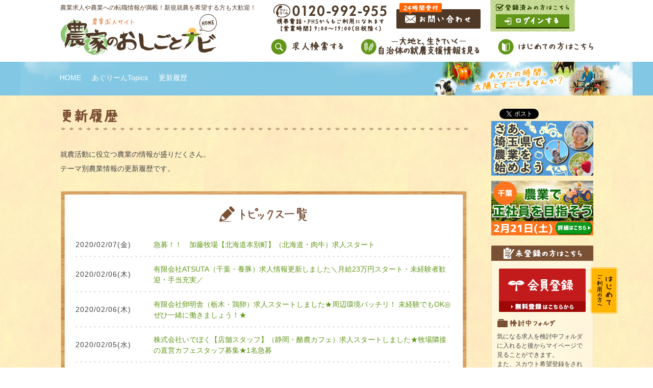

--- FILE ---
content_type: text/html; charset=UTF-8
request_url: https://agreen.jp/whatsnew/news_i.php/8-page-126
body_size: 24091
content:
<!DOCTYPE HTML>
<html>
<head>
<!-- Google Tag Manager -->
<script>(function(w,d,s,l,i){w[l]=w[l]||[];w[l].push({'gtm.start':
new Date().getTime(),event:'gtm.js'});var f=d.getElementsByTagName(s)[0],
j=d.createElement(s),dl=l!='dataLayer'?'&l='+l:'';j.async=true;j.src=
'https://www.googletagmanager.com/gtm.js?id='+i+dl;f.parentNode.insertBefore(j,f);
})(window,document,'script','dataLayer','GTM-K7TR5D3');</script>
<!-- End Google Tag Manager -->
<meta charset="utf-8">
<meta name="robots" content="noodp,noydir" />
<meta name="description" content="あぐりーんTopicsの更新履歴に関する記事です。">
<meta name="keywords" content="更新履歴">
<title>更新履歴｜農家のおしごとナビ</title>

<link href="/css/common/layout.css" rel="stylesheet" type="text/css">
<link href="/css/common/general.css" rel="stylesheet" type="text/css">
<link href="/css/agreen_topics.css" rel="stylesheet" type="text/css">
<script src="/js/jquery.js"></script>
<script src="/js/heightLine.js"></script>
<script src="/js/jquery.page-scroller.js"></script>
<script src="/js/jquery.matchHeight.js"></script>
<script src="/js/height.js"></script>
</head>
<body>
<!-- Google Tag Manager (noscript) -->
<noscript><iframe src="https://www.googletagmanager.com/ns.html?id=GTM-K7TR5D3"
height="0" width="0" style="display:none;visibility:hidden"></iframe></noscript>
<!-- End Google Tag Manager (noscript) -->
<div id="container">

<div id="fb-root"></div>
<script>(function(d, s, id) {
  var js, fjs = d.getElementsByTagName(s)[0];
  if (d.getElementById(id)) return;
  js = d.createElement(s); js.id = id;
  js.src = "//connect.facebook.net/ja_JP/all.js#xfbml=1";
  fjs.parentNode.insertBefore(js, fjs);
}(document, 'script', 'facebook-jssdk'));</script>

	<div id="header">
		<div class="hArea clearfix">
			<div class="hBox">
				<p class="h1_font">農業求人や農業への転職情報が満載！新規就農を希望する方も大歓迎！</p>
				<div class="logo"><a href="/"><img src="https://cdn.agreen.jp/img/common/logo.jpg" alt="農業求人サイト農家のおしごとナビHOME" /></a></div>
			</div>
			<div class="hInner">
				<ul class="hLink clearfix">
					<li class="tel"><img src="https://cdn.agreen.jp/img/common/h_tel.gif" width="222" height="54" alt="0120-992-955 携帯電話・PHSからもご利用になれます【営業時間】9:00～19:00(日祝除く)" /></li>
					<li><a href="/inquiry/"><img src="https://cdn.agreen.jp/img/common/h_btn01.jpg" width="165" height="50" alt="24時間受付 お問い合わせ" /></a></li>
					<li class="btn"><img src="https://cdn.agreen.jp/img/common/h_img.jpg" width="166" height="62" alt="登録済みの方はこちら" /><a href="/member/login.php?me"><img src="https://cdn.agreen.jp/img/common/h_btn02.gif" width="144" height="28" alt="ログインする" /></a></li>


				</ul>
				<ul class="hNavi">
					<li><a href="/job/index.php"><img src="https://cdn.agreen.jp/img/common/h_link01.jpg" width="142" height="37" alt="求人検索する" /></a></li>
					<li><a href="/job/iturnuturn.php"><img src="https://cdn.agreen.jp/img/common/h_link02.jpg" alt="大地と、生きていく　自治体の就農支援情報を見る" /></a></li>
					<li><a href="/beginner/"><img src="https://cdn.agreen.jp/img/common/h_link03.jpg" width="187" height="37" alt="はじめての方はこちら" /></a></li>
				</ul>
			</div>
		</div>
	</div>


	<div id="pagePath">
		<ul>
			<li><a href="/">HOME</a></li>
			<li><a href="/agreen_topics/">あぐりーんTopics</a></li>
			<li>更新履歴</li>
		</ul>
	</div>

	<div class="wrap">
		<div class="mainBox">
			<div class="mainArea">
				<div id="main">
					<div id="conts" class="category">

						<h1 class="h2Ttl"><img src="https://cdn.agreen.jp/img/agreen_topics/h1_agreen_topics8.png" alt="更新履歴"></h1>

						<ul class="summary">
							<li class="txt">
就農活動に役立つ農業の情報が盛りだくさん。<br />
テーマ別農業情報の更新履歴です。
							</li>
						</ul>

						<div class="tabBox tabBox02">
							<div class="inner">
								<div class="subBox">
									<div class="tab">
										<dl class="ttl">
											<dt><img src="https://cdn.agreen.jp/img/agreen_topics/title.gif" alt="トピックス一覧"></dt>
<!-- 
											<dd>20件中 1～10件を表示</dd>
 -->
										</dl>

										<ul>
													<li>
										<span>2020/02/07(金)</span>

								<span><a href="https://www.agreen.jp/job/detail.php?job_id=661" target="_top">急募！！　加藤牧場【北海道本別町】（北海道・肉牛）求人スタート　</a></span>
													</li>
													<li>
										<span>2020/02/06(木)</span>

								<span><a href="https://www.agreen.jp/job/detail.php?job_id=2412" target="_top">有限会社ATSUTA（千葉・養豚）求人情報更新しました＼月給23万円スタート・未経験者歓迎・手当充実／</a></span>
													</li>
													<li>
										<span>2020/02/06(木)</span>

								<span><a href="https://www.agreen.jp/job/detail.php?job_id=706" target="_top">有限会社卵明舎（栃木・鶏卵）求人スタートしました★周辺環境バッチリ！ 未経験でもOK◎ぜひ一緒に働きましょう！★</a></span>
													</li>
													<li>
										<span>2020/02/05(水)</span>

								<span><a href="https://www.agreen.jp/job/detail.php?job_id=1009" target="_top">株式会社いでぼく【店舗スタッフ】（静岡・酪農カフェ）求人スタートしました★牧場隣接の直営カフェスタッフ募集★1名急募</a></span>
													</li>
													<li>
										<span>2020/02/03(月)</span>

								<span><a href="https://www.agreen.jp/job/detail.php?job_id=278" target="_top">有限会社アカツキ牧場（愛知県・酪農）求人情報更新しました＼月8日休みになりました／</a></span>
													</li>
													<li>
										<span>2020/02/03(月)</span>

								<span><a href="https://www.agreen.jp/job/detail.php?job_id=2777" target="_top">沖之須牧場株式会社（静岡・酪農）求人スタートしました</a></span>
													</li>
													<li>
										<span>2020/01/31(金)</span>

								<span><a href="https://www.agreen.jp/job/detail.php?job_id=2412" target="_self">有限会社ATSUTA（千葉・養豚）求人スタートしました＼ヨーロッパ式の最先端技術導入☆動物好きな方はもちろん、新しいことにチャレンジする意欲のある方、私たちと一緒に養豚界を盛り上げましょう！／</a></span>
													</li>
													<li>
										<span>2020/01/29(水)</span>

								<span><a href="https://www.agreen.jp/job/detail.php?job_id=2790" target="_top">株式会社　千野ファーム（山梨県・養豚）求人再開しました！！　＼社会保険完備・昼食付き／</a></span>
													</li>
				
										</ul>
									</div>
								</div>
							</div>
						</div>


						<div class="pageListBlock">
							<a href="/whatsnew/news_i.php/8-page-1">[1]</a>&emsp;<a href="/whatsnew/news_i.php/8-page-125">«</a>&emsp;<a href="/whatsnew/news_i.php/8-page-124">124</a>&ensp; | &ensp;<a href="/whatsnew/news_i.php/8-page-125">125</a>&ensp; | &ensp;<b>126</b>&ensp; | &ensp;<a href="/whatsnew/news_i.php/8-page-127">127</a>&ensp; | &ensp;<a href="/whatsnew/news_i.php/8-page-128">128</a>&emsp;<a href="/whatsnew/news_i.php/8-page-127">»</a>&emsp;<a href="/whatsnew/news_i.php/8-page-270">[270]</a>
						</div><!-- /.pageListBlock -->

<!-- 

						<ul class="pageList">
							<form name="form01" action="http://agreen.jp/new/topic_voice/" method="POST">
								<input type="hidden" name="page" value="1">
							</form>
							<li class="on"><a nohref="" onclick="pageLink_click(1);"><span>1</span></a></li>
							<li><a nohref="" onclick="pageLink_click(2);"><span>2</span></a></li>
							<li><a nohref="" onclick="pageLink_click(3);"><span>3</span></a></li>

						</ul>
 -->

						<p class="btn_home"><a href="/agreen_topics/"><img src="https://cdn.agreen.jp/img/common/btn_agreen_topics_home.png" alt="あぐりーんTopics一覧へ戻る" class="over"></a></p>

					</div>

					<!--#sideBar-->
					<div id="sideBar">
						<div id="fb-root"></div>

						<ul class="sns">
							<li><div class="fb-like" data-href="http://www.agreen.jp/" data-send="false" data-layout="button_count" data-width="150" data-show-faces="false"></div></li>
							<li><a href="https://twitter.com/share" class="twitter-share-button" data-lang="ja">ツイート</a><script>!function(d,s,id){var js,fjs=d.getElementsByTagName(s)[0];if(!d.getElementById(id)){js=d.createElement(s);js.id=id;js.src="//platform.twitter.com/widgets.js";fjs.parentNode.insertBefore(js,fjs);}}(document,"script","twitter-wjs");</script></li>
						</ul>


						<ul class="sLink">
							<li><a href="https://www.agreen.jp/job/detail.php?job_id=4643" target="" onclick="_gaq.push(['_trackEvent', '右バナー(大)', 'click', '埼玉県で農業を始めよう　～埼玉県の就農支援情報～']);"><img src="/images/banner/1735116779_1.jpg" width="200" alt="埼玉県で農業を始めよう　～埼玉県の就農支援情報～"></a></li>
							<li><a href="https://www.agreen.jp/job/detail.php?job_id=4942" target="" onclick="_gaq.push(['_trackEvent', '右バナー(大)', 'click', '令和7年度 千葉県「農業の雇用」就業相談会　参加者募集']);"><img src="/images/banner/1768981172_1.png" width="200" alt="令和7年度 千葉県「農業の雇用」就業相談会　参加者募集"></a></li>

						</ul>

						<div class="unregistered">
							<p class="ttl"><img src="/img/common/s_ttl.gif" width="200" height="30" alt="未登録の方はこちら" /></p>
							<div class="subBox">
								<div class="positionImg"><img src="/img/common/s_text.png" width="58" height="90" alt="ご利用の方へ はじめて" /></div>
								<div class="btn"><a href="/member/regist.php"><img src="/img/common/s_link06.gif" width="170" height="85" alt="会員登録 無料登録はこちらから" /></a></div>
								<dl>
									<dt><img src="/img/common/s_imgtext06.png" width="115" height="18" alt="検討中フォルダ" /></dt>
									<dd>気になる求人を検討中フォルダに入れると後からマイページで見ることができます。<br>
									また、スカウト希望登録をされている方は、検討中の求人先からオファーが届く可能性があります。</dd>

									<dt><img src="/img/common/s_imgtext04.gif" width="130" height="18" alt="非公開求人閲覧" /></dt>
									<dd>会員に登録していただくと、非公開求人の詳細も閲覧でき、応募ができます。</dd>

									<dt><img src="/img/common/s_imgtext02.gif" width="70" height="21" alt="スカウト" /></dt>
									<dd>スカウト希望登録をされると、農業法人があなたを逆指名！キャリアアドバイザーからのオファーも届きます。匿名で利用ができるので安心です。</dd>

									<dt><img src="/img/common/s_imgtext03.gif" width="98" height="20" alt="お仕事紹介" /></dt>
									<dd>専門のキャリアアドバイザーと相談しながら就職先・転職先を探せます。登録は無料です♪</dd>

									<dt><img src="/img/common/s_imgtext05.gif" width="114" height="22" alt="会員コンテンツ" /></dt>
									<dd>「マイページ」には会員の方だけに配信するコンテンツも。定期的にチェックしてみてください。 </dd>
								</dl>
							</div>
						</div>

						<div class="sBanner"><a href="/recruit/"><img src="/img/common/s_link07.jpg" width="200" height="107" alt="掲載企業募集 農業の人材についてお困りの方。求人情報を掲載してみませんか？" /></a></div>
						<p class="ttl02"><img src="/img/common/s_ttl02.png" width="200" height="53" alt="ピックアップ" /></p>


	<!--▽求人情▽-->
	<div class="pickUp">
		<ul class="clearfix">
			<li><a href="/job/detail.php?job_id=1556"><img src="/images/job/1471254453_1.jpg" width="98" alt="木村智幸牧場" /></a></li>
			<li><a href="/job/detail.php?job_id=1556"><img src="/images/job/1471254453_2.jpg" width="98" alt="木村智幸牧場" /></a></li>
		</ul>
		<p class="title"><a href="/job/detail.php?job_id=1556"><span>北海道</span>木村智幸牧場</a></p>

		<p class="text">酪農業</p>

		<p><a href="/job/detail.php?job_id=1556">大自然の中、一緒に酪農を楽しみませんか？☆未経験歓迎・免許なしの方応募OK☆</a></p>
		<a href="/job/detail.php?job_id=1556" class="pickUpLink"></a>
	</div>
	<!--△求人情△-->

	<!--▽求人情▽-->
	<div class="pickUp">
		<ul class="clearfix">
			<li><a href="/job/detail.php?job_id=4813"><img src="/images/job/1750239343_1.jpg" width="98" alt="曽我の屋農興株式会社" /></a></li>
			<li><a href="/job/detail.php?job_id=4813"><img src="/images/job/1750239343_2.jpg" width="98" alt="曽我の屋農興株式会社" /></a></li>
		</ul>
		<p class="title"><a href="/job/detail.php?job_id=4813"><span>栃木県</span>曽我の屋農興株式会社</a></p>

		<p class="text">養豚業</p>

		<p><a href="/job/detail.php?job_id=4813">動物が好き！やりがいのある仕事がしたい！ その思い、当社でカタチにしませんか？ ◎未経験者活躍中！ ◎週休2日・寮あり・月給241,720円以上</a></p>
		<a href="/job/detail.php?job_id=4813" class="pickUpLink"></a>
	</div>
	<!--△求人情△-->

	<!--▽求人情▽-->
	<div class="pickUp">
		<ul class="clearfix">
			<li><a href="/job/detail.php?job_id=4645"><img src="/images/job/1732173980_1.jpg" width="98" alt="前田牧場" /></a></li>
			<li><a href="/job/detail.php?job_id=4645"><img src="/images/job/1732173980_2.jpg" width="98" alt="前田牧場" /></a></li>
		</ul>
		<p class="title"><a href="/job/detail.php?job_id=4645"><span>北海道</span>前田牧場</a></p>

		<p class="text">肉牛</p>

		<p><a href="/job/detail.php?job_id=4645">北海道の大地で子牛とともに過ごす毎日。 穏やかなファミリーとともに、牧場ライフを始めませんか？</a></p>
		<a href="/job/detail.php?job_id=4645" class="pickUpLink"></a>
	</div>
	<!--△求人情△-->

	<!--▽求人情▽-->
	<div class="pickUp">
		<ul class="clearfix">
			<li><a href="/job/detail.php?job_id=4932"><img src="/images/job/1765862971_1.jpg" width="98" alt="1/31（土）女性のための就農応援セミナー＆相談会開催　第3回テーマ「農業の始め方、教えます」" /></a></li>
			<li><a href="/job/detail.php?job_id=4932"><img src="/images/job/1765862971_2.jpg" width="98" alt="1/31（土）女性のための就農応援セミナー＆相談会開催　第3回テーマ「農業の始め方、教えます」" /></a></li>
		</ul>
		<p class="title"><a href="/job/detail.php?job_id=4932"><span></span>1/31（土）女性のための就農応援セミナー＆相談会開催　第3回テーマ「農業の始め方、教えます」</a></p>

		<p class="text"></p>

		<p><a href="/job/detail.php?job_id=4932">「描こう！わたしの農業ライフ！」 自分なりの就農の仕方について考えていただくセミナー＆相談会を開催します</a></p>
		<a href="/job/detail.php?job_id=4932" class="pickUpLink"></a>
	</div>
	<!--△求人情△-->

	<!--▽求人情▽-->
	<div class="pickUp">
		<ul class="clearfix">
			<li><a href="/job/detail.php?job_id=88"><img src="/images/job/1277723247_list1.jpg" width="98" alt="ストークランドファーム河野牧場" /></a></li>
			<li><a href="/job/detail.php?job_id=88"><img src="/images/job/1277723247_list2.jpg" width="98" alt="ストークランドファーム河野牧場" /></a></li>
		</ul>
		<p class="title"><a href="/job/detail.php?job_id=88"><span>北海道</span>ストークランドファーム河野牧場</a></p>

		<p class="text">酪農業</p>

		<p><a href="/job/detail.php?job_id=88">さらっと甘い牛乳ができるのは、ストークランドファーム河野牧場の「こだわり」があるから。 自然と共存しながらの牛づくり、あなたも挑戦しませんか？　【札幌中心部から車で30分以内・寮完備・月給25万5千円～】</a></p>
		<a href="/job/detail.php?job_id=88" class="pickUpLink"></a>
	</div>
	<!--△求人情△-->

	<!--▽求人情▽-->
	<div class="pickUp">
		<ul class="clearfix">
			<li><a href="/job/detail.php?job_id=3617"><img src="/images/job/1644280482_1.jpg" width="98" alt="株式会社農業法人みつぎファーム" /></a></li>
			<li><a href="/job/detail.php?job_id=3617"><img src="/images/job/1644280482_2.jpg" width="98" alt="株式会社農業法人みつぎファーム" /></a></li>
		</ul>
		<p class="title"><a href="/job/detail.php?job_id=3617"><span>東京都</span>株式会社農業法人みつぎファーム</a></p>

		<p class="text">野菜、果樹</p>

		<p><a href="/job/detail.php?job_id=3617">東京・調布で本気で農業に挑戦してみませんか？ 年間160種類以上の野菜づくり。野菜の数だけやりがいがあります</a></p>
		<a href="/job/detail.php?job_id=3617" class="pickUpLink"></a>
	</div>
	<!--△求人情△-->

	<!--▽求人情▽-->
	<div class="pickUp">
		<ul class="clearfix">
			<li><a href="/job/detail.php?job_id=1660"><img src="/images/job/1479182269_1.jpg" width="98" alt="菊地牧場" /></a></li>
			<li><a href="/job/detail.php?job_id=1660"><img src="/images/job/1479182269_2.jpg" width="98" alt="菊地牧場" /></a></li>
		</ul>
		<p class="title"><a href="/job/detail.php?job_id=1660"><span>北海道</span>菊地牧場</a></p>

		<p class="text">酪農</p>

		<p><a href="/job/detail.php?job_id=1660">広大な大地に牛たちがのんびり。これぞ北海道の酪農！ 海が見える!山が見える！最高のロケーションの中で牛とともに過ごしませんか？ 有機畜産認証＆グラスフェッド認証取得！ 希少なオーガニックグラスフェッドビーフの生産もおこなっています</a></p>
		<a href="/job/detail.php?job_id=1660" class="pickUpLink"></a>
	</div>
	<!--△求人情△-->

	<!--▽求人情▽-->
	<div class="pickUp">
		<ul class="clearfix">
			<li><a href="/job/detail.php?job_id=326"><img src="/images/job/1328248434_list1.png" width="98" alt="有限会社冨田ファーム" /></a></li>
			<li><a href="/job/detail.php?job_id=326"><img src="/images/job/1328248434_list2.png" width="98" alt="有限会社冨田ファーム" /></a></li>
		</ul>
		<p class="title"><a href="/job/detail.php?job_id=326"><span>北海道</span>有限会社冨田ファーム</a></p>

		<p class="text">酪農、乳製品の加工</p>

		<p><a href="/job/detail.php?job_id=326">原料に勝る技術なし　 最良の牛乳で〝世界に誇れる”オンリーワンのチーズづくりを目指しています 生乳生産から加工、販売まで手掛ける冨田ファームで共に働きませんか？</a></p>
		<a href="/job/detail.php?job_id=326" class="pickUpLink"></a>
	</div>
	<!--△求人情△-->

	<!--▽求人情▽-->
	<div class="pickUp">
		<ul class="clearfix">
			<li><a href="/job/detail.php?job_id=4942"><img src="/images/job/1768546001_1.jpg" width="98" alt="令和7年度 千葉県「農業の雇用」就業相談会　参加者募集" /></a></li>
			<li><a href="/job/detail.php?job_id=4942"><img src="/images/job/1768546001_2.jpg" width="98" alt="令和7年度 千葉県「農業の雇用」就業相談会　参加者募集" /></a></li>
		</ul>
		<p class="title"><a href="/job/detail.php?job_id=4942"><span></span>令和7年度 千葉県「農業の雇用」就業相談会　参加者募集</a></p>

		<p class="text"></p>

		<p><a href="/job/detail.php?job_id=4942">千葉県であなたを求める農業法人・農家が大集結！  あなたにとって理想の就農先を探してください！ 【参加費無料】【事前申込制】【入退場自由】【会場参加・オンライン参加OK】</a></p>
		<a href="/job/detail.php?job_id=4942" class="pickUpLink"></a>
	</div>
	<!--△求人情△-->


					</div>
					<!--/#sideBar-->

				</div>
			</div>
		</div>
	</div>

<!-- #BeginLibraryItem "/Library/footer.lbi" -->
<div id="footer">
	<div class="pageTop"><a href="#header"><img src="https://cdn.agreen.jp/img/common/page_top.png" width="122" height="87" alt="ページ上部へ戻ります" /></a></div>
	<div class="fBox clearfix">
		<div class="fLogo"><a href="/"><img src="https://cdn.agreen.jp/img/common/f_logo.png" width="310" height="76" alt="農業求人サイト 農家のおしごとナビ HOME" /></a>
			<p>〒260-0031千葉県千葉市中央区新千葉2-8-10　第三雄秀ビル2階<a href="https://www.google.com/maps/place/%E6%97%A5%E6%9C%AC,+%E3%80%92260-0031+%E5%8D%83%E8%91%89%E7%9C%8C%E5%8D%83%E8%91%89%E5%B8%82%E4%B8%AD%E5%A4%AE%E5%8C%BA%E6%96%B0%E5%8D%83%E8%91%89%EF%BC%92%E4%B8%81%E7%9B%AE%EF%BC%98%E2%88%92%EF%BC%91%EF%BC%90+%E7%AC%AC%E4%B8%89%E9%9B%84%E7%A7%80%E3%83%93%E3%83%AB/@35.6145412,140.1070427,17z/data=!3m1!4b1!4m5!3m4!1s0x602284a48d4738fd:0x17ab306f7075ef39!8m2!3d35.6145499!4d140.1092458?hl=ja" target="_blank"><img src="https://cdn.agreen.jp/img/common/f_link.png" width="47" height="19" alt="MAP" /></a><br />
				電話：043-244-7631　Fax：043-244-7632</p>
		</div>
		<ul class="fNavi first">
      <li><a href="/">農業求人</a></li>
      <li><a href="/job/">求人情報検索</a></li>
      <li><a href="https://www.agreen.jp/member/">マイページ</a></li>
      <li><a href="/contents/about.php">会社概要</a></li>
    </ul>
    <ul class="fNavi">
      <li><a href="/recruit/">人材募集をお考えの方</a></li>
      <li><a href="/contents/sitemap.php">サイトマップ</a></li>
      <li><a href="/contents/privacy.php">プライバシーポリシー</a></li>
    </ul>
    <ul class="fNavi">
      <li><a href="https://www.agreen.jp/inquiry/">お問い合わせ</a></li>
      <li><a href="/contents/license.php">許可事業について</a></li>
    </ul>

		<div class="fLastUpdate">
			<p><span class="icon"><img src="https://cdn.agreen.jp/img/common/icon_clock.png" width="14" alt="最終更新日時" /></span>最終更新日時 2026/01/26 08:45</p>
		</div>

	</div>
	<div class="copyright">
		<p>Copyright &copy; あぐりーん.All Rights Reserved. Produced by GEOCODE</p>
	</div>
</div>



<!--ga-->
<script type="text/javascript">

  var _gaq = _gaq || [];
  _gaq.push(['_setAccount', 'UA-12120569-1']);
  _gaq.push(['_trackPageview']);

  (function() {
    var ga = document.createElement('script'); ga.type = 'text/javascript'; ga.async = true;
    ga.src = ('https:' == document.location.protocol ? 'https://ssl' : 'http://www') + '.google-analytics.com/ga.js';
    var s = document.getElementsByTagName('script')[0]; s.parentNode.insertBefore(ga, s);
  })();

</script>

<!--YTM-->
<script type="text/javascript">
  (function () {
    var tagjs = document.createElement("script");
    var s = document.getElementsByTagName("script")[0];
    tagjs.async = true;
    tagjs.src = "//s.yjtag.jp/tag.js#site=GfFTiYd";
    s.parentNode.insertBefore(tagjs, s);
  }());
</script>
<noscript>
  <iframe src="//b.yjtag.jp/iframe?c=GfFTiYd" width="1" height="1" frameborder="0" scrolling="no" marginheight="0" marginwidth="0"></iframe>
</noscript>


<!-- #EndLibraryItem -->

</div>

<script type="text/javascript">

  var _gaq = _gaq || [];
  _gaq.push(['_setAccount', 'UA-12120569-1']);
  _gaq.push(['_trackPageview']);

  (function() {
    var ga = document.createElement('script'); ga.type = 'text/javascript'; ga.async = true;
    ga.src = ('https:' == document.location.protocol ? 'https://ssl' : 'http://www') + '.google-analytics.com/ga.js';
    var s = document.getElementsByTagName('script')[0]; s.parentNode.insertBefore(ga, s);
  })();

</script>


</body>
</html>

--- FILE ---
content_type: text/css
request_url: https://agreen.jp/css/agreen_topics.css
body_size: 5603
content:
@charset "utf-8";
/*------------------------------------------------------------
あぐりーんトピックス
------------------------------------------------------------*/

#conts .txt_box{
	padding: 0 0 30px 0;
	line-height: 2;
	font-size: 13px;
}

#conts .nav_box{
	padding: 0 0 30px 0;
}

#conts .nav_box dl{
	display: inline-block;
	padding: 0 7px 20px 0;

	text-align: center;
}

#conts .nav_box dt{
	padding: 0 0 5px 0;
}

#conts .tabPanel {
	margin: 0 auto -1px;
	width: 458px;
	position: relative;
}

#conts .tabPanel li {
	float: left;
}

#conts .tabPanel li a {
	display: block;
}

#conts .tabPanel .on {
	margin: 0 -1px;
}

#conts .tabPanel .on a img {
	visibility: hidden;
}

#conts .tabPanel .link01,
#conts .tabPanel .link02{
	width: 230px;
	height: 57px;
}

#conts .tabPanel .link03,
#conts .tabPanel .link04,
#conts .tabPanel .link05,
#conts .tabPanel .link06,
#conts .tabPanel .link07,
#conts .tabPanel .link08{
	width: 126px;
	height: 57px;
}

#conts .tabPanel .link01:hover,
#conts .tabPanel .link02:hover,
#conts .tabPanel .link03:hover,
#conts .tabPanel .link04:hover,
#conts .tabPanel .link05:hover,
#conts .tabPanel .link06:hover,
#conts .tabPanel .link07:hover,
#conts .tabPanel .link08:hover{
	cursor: pointer;
}

#conts .tabPanel .link01{
	background: url(/img/index/tab01_off.png) no-repeat left top;
}

#conts .tabPanel .link01.on{
	background: url(/img/index/tab01_over.png) no-repeat left top;
}


#conts .tabPanel .link02{
	background: url(/img/index/tab02_off.png) no-repeat left top;
}

#conts .tabPanel .link02.on{
	background: url(/img/index/tab02_over.png) no-repeat left top;
}


#conts .tabPanel .link03{
	background: url(/img/index/tab03_off.png) no-repeat left top;
}

#conts .tabPanel .link03.on{
	background: url(/img/index/tab03_over.png) no-repeat left top;
}

#conts .tabPanel .link04{
	background: url(/img/index/tab04_off.png) no-repeat left top;
}

#conts .tabPanel .link04.on{
	background: url(/img/index/tab04_over.png) no-repeat left top;
}

#conts .tabPanel .link05{
	background: url(/img/index/tab05_off.png) no-repeat left top;
}

#conts .tabPanel .link05.on{
	background: url(/img/index/tab05_over.png) no-repeat left top;
}

#conts .tabPanel .link06{
	background: url(/img/index/tab06_off.png) no-repeat left top;
}

#conts .tabPanel .link06.on{
	background: url(/img/index/tab06_over.png) no-repeat left top;
}

#conts .tabPanel .link07{
	background: url(/img/index/tab07_off.png) no-repeat left top;
}

#conts .tabPanel .link07.on{
	background: url(/img/index/tab07_over.png) no-repeat left top;
}

#conts .tabPanel .link08{
	background: url(/img/index/tab08_off.png) no-repeat left top;
}

#conts .tabPanel .link08.on{
	background: url(/img/index/tab08_over.png) no-repeat left top;
}

#conts .tabBox .inner {
	padding-top: 7px;
	background: url(/img/index/tab_bg01.jpg) no-repeat left top;
	background-size: 100%;
}

#conts .tabBox .subBox {
	padding: 3px 30px 30px;
	background: url(/img/index/tab_bg02.jpg) no-repeat left bottom;
	background-size: 100%;
}

#conts .tabBox .tab ul {
	font-size: 1.4em;
}

#conts .tabBox .tab li {
	width: 100%;
	display: table;
	table-layout: fixed;
	background: url(/img/common/line01.gif) repeat-x left bottom;
}

#conts .tabBox .tab li span {
	padding: 13px 0 14px;
/*	width: 643px;*/
	width: 500px;
	display: table-cell;
	text-align: left;
	vertical-align: middle;
}

#conts .tabBox .tab li span:first-child {
	width: 121px;
	letter-spacing: 1px;
}

#conts .tabBox .tab li a {
	color: #619618;
	text-decoration: none;
}

#conts .tabBox .tab li a:hover {
	text-decoration: underline;
}

#conts .tabBox .btn {
	margin-top: 20px;
	text-align: center;
}

#conts .tabBox .btn a:hover img {
	filter: alpha(opacity=70);
	opacity: 0.7;
}

#conts .tabPanel02 {
	width: 755px;
}

#conts .tabPanel02 .on {
	margin-right: -1px;
	position: relative;
}

#conts .tabBox {
	margin-bottom: 30px;
}

#conts .tabBox02 .tab li span span {
	position: relative;
	display: inline-block;

	width: 95px !important;

	margin: -2px 0 0 15px;
	padding: 3px 0 1px;

	color: #FFF;
	font-size: 0.857em;
	letter-spacing: 0;

	vertical-align: middle;
	text-align: center;
	border-radius: 3px;
	behavior: url(js/pie.htc);
}

#conts .tabBox .tab li .work {
	background-color: #FF95A5;
}

#conts .tabBox .tab li .message {
	background-color: #68AED3;
}

#conts .tabBox .tab li .introduction {
	background-color: #C78EE7;
}

#conts .tabBox .tab li .voice {
	background-color: #89BC52;
}

#conts .tabBox .tab li .news {
	background-color: #FF8A00;
}

/*
#conts .tabBox02 .tab li span {
	width: 400px;
}
*/

#conts .tabBox02 .tab li span:first-child {
/*
	width: 230px;
*/
	width: 130px;
}


/* .category */
.category .summary{
	margin: 0 0 30px 0;
}

.category .summary .thumb,
.category .summary .txt{
	display: inline-block;
	vertical-align: middle;

	font-size: 14px;
}

.category .summary .thumb{
	margin: 15px 0 0 0;
}

.category .summary .txt{
	width: 400px;
	line-height: 2;
}

.category .ttl{
	width: 100%;
	text-align: center;
	padding: 20px 0;
}

.category .ttl dt,
.category .ttl dd{
	display: inline-block;
	vertical-align: middle;
	padding: 0 10px;
	font-size: 13px;
}


/* .detail */
.detail .tab{
	font-size: 13px;
	line-height: 1.8;
}

.detail ul{
	margin: 20px 0;
	padding: 0 0 10px 0;
	background: url(/img/common/line01.gif) repeat-x left bottom;
}

.detail li{
	font-size: 14px!important;
	background: none!important;
}

#conts .pageListBlock {
	text-align: center;
	font-size: 14px;
}

#conts .pageListBlock a {
	color: #619618;
	text-decoration: none;
}

#conts .pageListBlock a:hover {
	text-decoration: underline;
}
